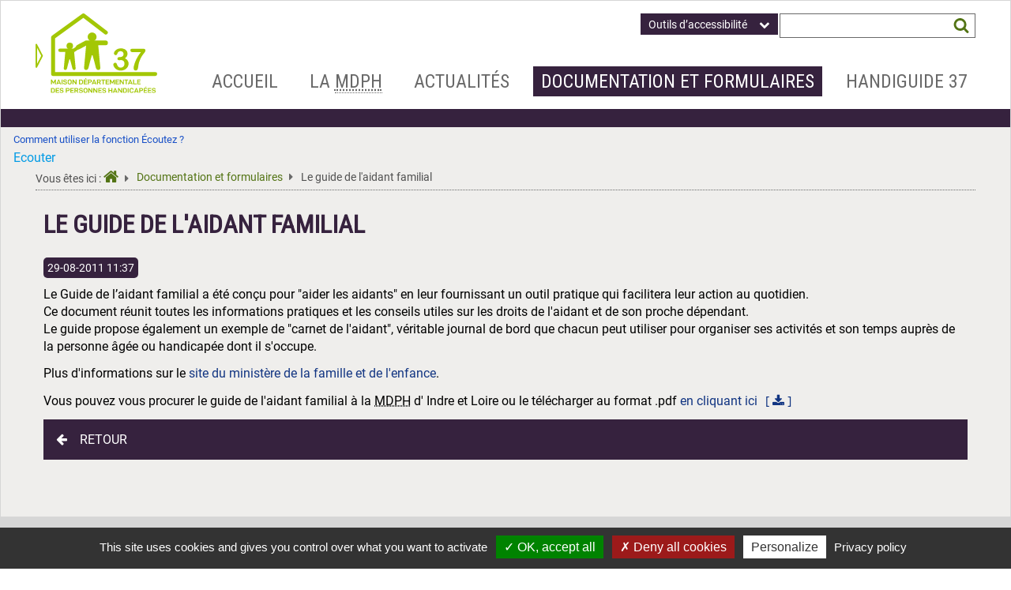

--- FILE ---
content_type: text/html; charset=utf-8
request_url: https://mdph37.fr/documentation/le-guide-de-l-aidant-familial.html
body_size: 6507
content:
<!DOCTYPE html>
<html lang="fr">
<head>

      <meta charset="utf-8">
    <title>Le guide de l'aidant familial - Maison Départementale des Personnes Handicapées - Touraine</title>
    <base href="https://mdph37.fr/">

          <meta name="robots" content="index,follow">
      <meta name="description" content="">
    
    <meta name="viewport" content="width=device-width, initial-scale=1.0">
    <link rel="stylesheet" href="https://cdnjs.cloudflare.com/ajax/libs/materialize/0.100.2/css/materialize.min.css">
    <link rel="stylesheet" href="https://fonts.googleapis.com/css?family=Roboto+Condensed:wght@400;700&display=swap">
<link rel="stylesheet" href="system/modules/co_handiguide/assets/css/style.css">
<link rel="stylesheet" href="assets/contao/css/layout.min.css">
<link rel="stylesheet" href="assets/contao/css/responsive.min.css">
<link rel="stylesheet" href="files/mdph37/theme/css/font-awesome.min.css">
<link rel="stylesheet" href="files/mdph37/theme/css/accessconfig.min.css">
<link rel="stylesheet" href="files/mdph37/theme/css/mdph37.css">
    <script src="https://code.jquery.com/jquery-1.12.4.min.js"></script>
<script>window.jQuery || document.write('<script src="assets/jquery/js/jquery.min.js">\x3C/script>')</script>
<script src="https://cdnjs.cloudflare.com/ajax/libs/materialize/0.100.2/js/materialize.min.js" defer></script>
<script>$.fn.modal || document.write('<script src="https://mdph37.fr/system/modules/co_materialize/assets/js/materialize.min.js" moo>\x3C/script>')</script>
    <script src="bundles/heimrichhannotcontaoutils/js/contao-utils-bundle.js"></script>
<script src="assets/sortablejs/sortablejs/Sortable.min.js"></script>
<script src="bundles/heimrichhannotcontaomulticolumneditor/contao-multi-column-editor-bundle.js"></script>
<meta property="og:title" content="Le guide de l'aidant familial">
<meta property="og:type" content="page">
<meta property="og:description" content="">
<meta property="og:url" content="https://mdph37.fr/documentation/le-guide-de-l-aidant-familial.html">
<link rel="stylesheet" type="text/css" href="//cdnjs.cloudflare.com/ajax/libs/slick-carousel/1.9.0/slick.min.css">
<link rel="stylesheet" type="text/css" href="//cdnjs.cloudflare.com/ajax/libs/slick-carousel/1.9.0/slick-theme.min.css">

          <!--[if lt IE 9]><script src="assets/html5shiv/js/html5shiv-printshiv.min.js"></script><![endif]-->
        
  <link rel="apple-touch-icon" sizes="57x57" href="apple-icon-57x57.png">
  <link rel="apple-touch-icon" sizes="60x60" href="apple-icon-60x60.png">
  <link rel="apple-touch-icon" sizes="72x72" href="apple-icon-72x72.png">
  <link rel="apple-touch-icon" sizes="76x76" href="apple-icon-76x76.png">
  <link rel="apple-touch-icon" sizes="114x114" href="apple-icon-114x114.png">
  <link rel="apple-touch-icon" sizes="120x120" href="apple-icon-120x120.png">
  <link rel="apple-touch-icon" sizes="144x144" href="apple-icon-144x144.png">
  <link rel="apple-touch-icon" sizes="152x152" href="apple-icon-152x152.png">
  <link rel="apple-touch-icon" sizes="180x180" href="apple-icon-180x180.png">
  <link rel="icon" type="image/png" sizes="192x192"  href="android-icon-192x192.png">
  <link rel="icon" type="image/png" sizes="32x32" href="favicon-32x32.png">
  <link rel="icon" type="image/png" sizes="96x96" href="favicon-96x96.png">
  <link rel="icon" type="image/png" sizes="16x16" href="favicon-16x16.png">
  <link rel="manifest" href="manifest.json">
  <meta name="msapplication-TileColor" content="#ffffff">
  <meta name="msapplication-TileImage" content="ms-icon-144x144.png">
  <meta name="theme-color" content="#ffffff">
  <script src="//cdn1.readspeaker.com/script/11795/webReader/webReader.js?pids=wr"></script>
</head>
<body id="top" class="mac chrome blink ch131 documentations documentation" itemscope itemtype="http://schema.org/WebPage">
  <div></div><a href="#main" class="onfocus">Aller au contenu</a></div>

  
    
    <div id="wrapper">

                                  <header id="header" role="banner">
            <div class="inside">
              
<div  class="row flex ce_rowStart first" >
<div class="ce_columns col ce_colStart s10 m11 l2  valign-wrapper " >

<div class="ce_hyperlink block">

        
  
      <figure class="image_container">

            <a href="" title="Maison Départementale des Personnes Handicapées - Touraine" class="hyperlink_img" rel="">

<img src="files/mdph37/images/svg/logo-mdph37.svg" width="154" height="101" alt="Maison Départementale des Personnes Handicapées - Touraine" title="Maison Départementale des Personnes Handicapées - Touraine" itemprop="image">


</a>
      
      
    </figure>
  

</div>

<div id="accessconfig" data-accessconfig-buttonname="Outils d’accessibilité" data-accessconfig-params='{ "Prefix" : "a42-ac", "ContainerClass" : "","ModalCloseButton" : "","ModalTitle" : "","FormFieldset" : "","FormFieldsetLegend" : "","FormRadio" : ""}' ></div>
</div>
<!-- Fin de colonne -->
<div class="ce_columns col ce_colStart l10 hide-on-med-and-down   " >

<!-- indexer::stop -->
<div class="ce_form block">

  
  <form action="documentation/le-guide-de-l-aidant-familial.html" method="post" enctype="application/x-www-form-urlencoded" role="search">
    <div class="formbody">
              <input type="hidden" name="FORM_SUBMIT" value="auto_tl_search">
        <input type="hidden" name="REQUEST_TOKEN" value="fw9YKBlJLTyCMEFCnUrZuaFfelKvfTrsimHmP5QExrQ">
                          
<div class="widget widget-text browser-default mandatory">
        <label for="ctrl_1" class="browser-default mandatory invisible">
              <span class="invisible">Champ obligatoire </span>Mots clés recherchés<span class="mandatory">*</span>
          </label>
  
    
  <input type="search" title="Mots clés recherchés" name="keywords" id="ctrl_1" class="text browser-default mandatory" value="" required>
</div>

<div class="widget widget-submit">
    
        <button type="submit" id="ctrl_2" class="submit">Rechercher</button>
  </div>
    </div>
  </form>

</div>
<!-- indexer::continue -->

<!-- indexer::stop -->
<nav class="mod_navigation block" itemscope itemtype="http://schema.org/SiteNavigationElement" role="navigation">

  
  <div class="invisible">Aller au contenu</div>

  
<ul class="level_1">
          <li class="first"><a href="./" title="MDPH 37" class="first" accesskey="1" itemprop="url"><span itemprop="name">Accueil</span></a></li>
              <li class="submenu"><a href="javascript:void(0);" title="Qui sommes-nous ?" class="submenu" aria-haspopup="true" itemprop="url"><span itemprop="name">La <abbr title="Maison Départementale des Personnes Handicapée">MDPH</abbr></span></a>
<ul class="level_2">
          <li class="first"><a href="les-membres-du-gip.html" title="Les membres du GIP" class="first" itemprop="url"><span itemprop="name">Les membres du <abbr title="Groupement d'Intérêt Public">GIP</abbr></span></a></li>
              <li><a href="les-membres-de-la-commission-executive.html" title="Les membres de la commission exécutive" itemprop="url"><span itemprop="name">Les membres de la commission exécutive</span></a></li>
              <li><a href="les-membres-de-la-cdaph.html" title="Commissions des Droits et de l'Autonomie des Personnes Handicapées" itemprop="url"><span itemprop="name">Les membres de la <abbr title="Commission des Droits et de l'Autonomie des Personnes Handicapées">CDAPH</abbr></span></a></li>
              <li><a href="l-equipe-de-la-mdph.html" title="L'équipe de la MDPH" itemprop="url"><span itemprop="name">L'équipe de la <abbr title="Maison Départementale des Personnes Handicapée">MDPH</abbr></span></a></li>
              <li class="last"><a href="a-propos.html" title="M.D.P.H 37, mode d'emploi" class="last" itemprop="url"><span itemprop="name">A propos</span></a></li>
      </ul>
</li>
              <li><a href="actualites.html" title="Actualités, infos de la MDPH 37" itemprop="url"><span itemprop="name">Actualités</span></a></li>
              <li class="trail"><a href="documentations.html" title="Formulaires, prestations, guides de la MDPH 37" class="trail" itemprop="url"><span itemprop="name">Documentation et formulaires</span></a></li>
              <li class="last"><a href="handiguide-37.html" title="Guide des adresses destinées aux personnes handicapées" class="last" itemprop="url"><span itemprop="name">Handiguide 37</span></a></li>
      </ul>

  <div id="skipNavigation1" class="invisible">&nbsp;</div>

</nav>
<!-- indexer::continue -->

</div>
<!-- Fin de colonne -->
<div class="ce_columns col ce_colStart s2 m1 hide-on-large-only   " >

<a href="#" data-activates="mobile-menu" class="button-collapse" role="button"><i class="fa fa-bars" aria-hidden="true"></i></a>
<!-- indexer::stop -->
	
  <nav id="nav_mobile">
  <ul class="level_1 side-nav" id="mobile-menu">
      <li id="header_mob">
      <a href="javascript:void(0);" id="close-menu" class="sidenav-close" role="button"><i class="fa fa-times" aria-hidden="true"></i><span>Fermer le menu</span></a>
      <ul><li id="logoMob">
        <a class="first" href="mdph37.html" title="Maison Départementale des Personnes Handicapées"><img src="files/mdph37/images/svg/logo-mdph37.svg" alt="MDPH 37"></a>
      </li>
      <li id="recherche">
<!-- indexer::stop -->
<div class="mod_form block">

  
  <form action="documentation/le-guide-de-l-aidant-familial.html" method="post" enctype="application/x-www-form-urlencoded" role="search">
    <div class="formbody">
              <input type="hidden" name="FORM_SUBMIT" value="auto_tl_search">
        <input type="hidden" name="REQUEST_TOKEN" value="fw9YKBlJLTyCMEFCnUrZuaFfelKvfTrsimHmP5QExrQ">
                          
<div class="widget widget-text browser-default mandatory">
        <label for="ctrl_4" class="browser-default mandatory invisible">
              <span class="invisible">Champ obligatoire </span>Mots clés recherchés<span class="mandatory">*</span>
          </label>
  
    
  <input type="search" title="Mots clés recherchés" name="keywords" id="ctrl_4" class="text browser-default mandatory" value="" required>
</div>

<div class="widget widget-submit">
    
        <button type="submit" id="ctrl_5" class="submit">Rechercher</button>
  </div>
    </div>
  </form>

</div>
<!-- indexer::continue -->
</li></ul>
  </li>
                    <li class="first">
        <a href="./" title="MDPH 37" class="first" accesskey="1">
          Accueil        </a></li>
                        <li class="submenu">
        <a href="les-membres-du-gip.html" title="Qui sommes-nous ?" class="submenu" aria-haspopup="true">
          La <abbr title="Maison Départementale des Personnes Handicapée">MDPH</abbr>        </a>
  <ul class="level_2" >
                    <li class="first">
        <a href="les-membres-du-gip.html" title="Les membres du GIP" class="first">
          Les membres du <abbr title="Groupement d'Intérêt Public">GIP</abbr>        </a></li>
                        <li>
        <a href="les-membres-de-la-commission-executive.html" title="Les membres de la commission exécutive">
          Les membres de la commission exécutive        </a></li>
                        <li>
        <a href="les-membres-de-la-cdaph.html" title="Commissions des Droits et de l'Autonomie des Personnes Handicapées">
          Les membres de la <abbr title="Commission des Droits et de l'Autonomie des Personnes Handicapées">CDAPH</abbr>        </a></li>
                        <li>
        <a href="l-equipe-de-la-mdph.html" title="L'équipe de la MDPH">
          L'équipe de la <abbr title="Maison Départementale des Personnes Handicapée">MDPH</abbr>        </a></li>
                        <li class="last">
        <a href="a-propos.html" title="M.D.P.H 37, mode d'emploi" class="last">
          A propos        </a></li>
              </ul>
</li>
                        <li>
        <a href="actualites.html" title="Actualités, infos de la MDPH 37">
          Actualités        </a></li>
                        <li class="trail">
          <span class="trail">
          Documentation et formulaires          </span>        </li>
                        <li class="last">
        <a href="handiguide-37.html" title="Guide des adresses destinées aux personnes handicapées" class="last">
          Handiguide 37        </a></li>
              <li id="outils">
<!-- indexer::stop -->
<nav class="mod_navigation block" itemscope itemtype="http://schema.org/SiteNavigationElement">

  
  <div class="invisible">Aller au contenu</div>

  
<ul class="level_1">
          <li class="first"><a href="mentions-legales.html" title="Mentions légales" class="first" itemprop="url"><span itemprop="name">Mentions légales</span></a></li>
              <li><a href="politique-de-confidentialite.html" title="Politique de confidentialité" itemprop="url"><span itemprop="name">Politique de confidentialité</span></a></li>
              <li><a href="plan-de-site.html" title="Plan de site de la MDPH 37" accesskey="5" itemprop="url"><span itemprop="name">Plan de site</span></a></li>
              <li class="last"><a href="accessibilite-partiellement-conforme.html" title="Accessibilité : partiellement conforme" class="last" itemprop="url"><span itemprop="name">Accessibilité : partiellement conforme</span></a></li>
      </ul>

  <div id="skipNavigation29" class="invisible">&nbsp;</div>

</nav>
<!-- indexer::continue -->
</li>
  <li id="copyright">&copy;2020 MDPH 37</li>
    </ul>
  </nav>
<!-- indexer::continue -->

</div>
<!-- Fin de colonne -->

</div>
<!-- Fin de ligne -->
  
            </div>
          </header>
              
      
              <div id="container">

                      <main id="main" role="main">
            <div class="ce_hyperlink link_help_readspeaker first last block">
              <a href="comment-utiliser-la-fonction-ecoutez.html" class="hyperlink_txt" title="Comment utiliser la fonction Écoutez" rel="">Comment utiliser la fonction Écoutez ?</a>
              </div>
            <div id="readspeaker_button1" class="rs_skip rsbtn rs_preserve">
              <a rel="nofollow" class="rsbtn_play" accesskey="L" title="Ecoutez le texte avec ReadSpeaker webReader" href="//app-eu.readspeaker.com/cgi-bin/rsent?customerid=11795&amp;lang=fr_fr&amp;readid=contentRS&amp;url=https%3A%2F%2Fmdph37.fr%2Fdocumentation%2Fle-guide-de-l-aidant-familial.html">
                    <span class="rsbtn_left rsimg rspart"><span class="rsbtn_text"><span>Ecouter</span></span></span>
                    <span class="rsbtn_right rsimg rsplay rspart"></span>
                </a>
            </div>
              <div class="inside" id="contentRS">
                
<!-- indexer::stop -->
<div class="mod_breadcrumb hide-on-small-only block">

        
  
  <ol itemprop="breadcrumb" itemscope itemtype="http://schema.org/BreadcrumbList">
                                <li itemprop="itemListElement" itemscope itemtype="http://schema.org/ListItem">
            Vous êtes ici : <a itemprop="item" href="mdph37.html" title="Accueil MDPH37">
              <span itemprop="name"><i class="fa fa-home" aria-hidden="true"></i></span>
            </a>
            <meta itemprop="position" content="0">
          </li>
                                              <li  itemscope itemtype="http://schema.org/ListItem" itemprop="itemListElement">
            <a href="documentations.html" title="Formulaires, prestations, guides de la MDPH 37" itemprop="item">
              <span itemprop="name">Documentation et formulaires</span>
            </a>
            <meta itemprop="position" content="2">
          </li>
                                <li class="active last">
          Le guide de l'aidant familial
        </li>
            </ol>


</div>
<!-- indexer::continue -->


  <div class="mod_article first last block" id="article-25">
    
          
<div class="mod_newsreader block">

        
  
  <div class="layout_full block news_category_17 category_17" itemscope itemtype="http://schema.org/Article">

  <h1 itemprop="name">Le guide de l'aidant familial</h1>

      <p class="info"><time datetime="2011-08-29T11:37:29+02:00" itemprop="datePublished">29-08-2011 11:37</time>  </p>
  
    
    <div class="row flex">
    <div class="col s12 m12 ">
<div class="ce_text block">

        
  
      <p>Le Guide de l’aidant familial a été conçu pour "aider les aidants" en leur fournissant un outil pratique qui facilitera leur action au quotidien.<br>
Ce document réunit toutes les informations pratiques et les conseils utiles sur les droits de l'aidant et de son proche dépendant.<br>
Le guide propose également un exemple de "carnet de l'aidant", véritable journal de bord que chacun peut utiliser pour organiser ses activités et son temps auprès de la personne âgée ou handicapée dont il s'occupe.</p>


<p>Plus d'informations sur le <a href="http://www.famille.gouv.fr/">site du ministère de la famille et de l'enfance</a>.</p>


<p>Vous pouvez vous procurer le guide de l'aidant familial à la <acronym title="Maison Départementale des Personnes Handicapée">MDPH</acronym> d' Indre et Loire ou le télécharger au format .pdf <a href="files/mdph37/fichiers/Guide - Brochure/Guide_de_l_aidant_familial.pdf" target="_blank" rel="noopener">en cliquant ici</a></p>  
  
  

</div>
</div>
      </div>
    
  
  
</div>

  <!-- indexer::stop -->
  <p class="back"><a href="javascript:history.go(-1)" title="Retour">Retour</a></p>
  <!-- indexer::continue -->

  

</div>
    
      </div>

              </div>
              
<div class="custom">
      
<div id="lettre_mdph37">
  <div class="inside">
    
<div  class="row flex ce_rowStart first" >
<div class="ce_columns col ce_colStart s12 m12 l9  valign-wrapper " >

<div class="ce_text block">

            <h2>S'abonner</h2>
      
  
      <p>Vous souhaitez être informé de la mise en ligne d'un nouveau numéro de la lettre d'information de la <abbr title=" Maison Départementale des Personnes Handicapée">MDPH</abbr> ou ne plus recevoir cette information, veuillez cliquer sur le lien ci-dessous&nbsp; :</p>
<p><span class="customformat"><a title="Abonnement/désabonnement à la lettre d'information MDPH37" href="lettre-d-information.html">Lettre d'information</a></span></p>  
  
  

</div>

</div>
<!-- Fin de colonne -->
<div class="ce_columns col ce_colStart s12 m12 l3  valign-wrapper " >

<div class="ce_image center lettre block">

        
  
  <figure class="image_container">

          <a href="lettre-d-information.html" title="Lettre d'information MDPH37">
        
    
          <img src="assets/images/f/la-lettre-e1539a73.svg" width="200" height="200" alt="Lettre d'information MDPH37">
    

          </a>
    
    
  </figure>


</div>

</div>
<!-- Fin de colonne -->

</div>
<!-- Fin de ligne -->
  
  </div>
</div>
      
<div id="logos">
  <div class="inside">
    
<div  class="row flex ce_rowStart first" >
<div class="ce_columns col ce_colStart s12 m4 l3  center valign-wrapper " >

<div class="ce_image block">

        
  
  <figure class="image_container">

        
    
          <img src="files/mdph37/images/svg/logo-cd37.svg" width="300" height="56" alt="Touraine, le département">
    

    
    
  </figure>


</div>

</div>
<!-- Fin de colonne -->
<div class="ce_columns col ce_colStart s12 m8 l9  valign-wrapper " >

<div class="ce_gallery block">

        
  
  
<ul class="cols_4 gallery">
                    <li class="row_0 row_first even col_0 col_first">
          <figure class="image_container">
                          

<img src="files/mdph37/images/svg/slider/allocations-familiales.svg" width="184" height="185" alt="Allocations Familiales" title="Allocations Familiales" itemprop="image">


                                  </figure>
        </li>
                        <li class="row_0 row_first even col_1">
          <figure class="image_container">
                          

<img src="files/mdph37/images/svg/slider/apf-france-handicap.svg" width="217" height="136" alt="APF France Handicap" title="APF France Handicap" itemprop="image">


                                  </figure>
        </li>
                        <li class="row_0 row_first even col_2">
          <figure class="image_container">
                          

<img src="files/mdph37/images/svg/slider/assurance-maladie.svg" width="355" height="179" alt="Assurance Maladie" title="Assurance Maladie" itemprop="image">


                                  </figure>
        </li>
                        <li class="row_0 row_first even col_3 col_last">
          <figure class="image_container">
                          

<img src="files/mdph37/images/svg/slider/groupe-vyv.svg" width="195" height="115" alt="Groupe VYV" title="Groupe VYV" itemprop="image">


                                  </figure>
        </li>
                              <li class="row_1 row_last odd col_0 col_first">
          <figure class="image_container">
                          

<img src="files/mdph37/images/svg/slider/ministere-travail.svg" width="232" height="207" alt="Ministère du Travail" title="Ministère du Travail" itemprop="image">


                                  </figure>
        </li>
                        <li class="row_1 row_last odd col_1">
          <figure class="image_container">
                          

<img src="files/mdph37/images/svg/slider/msa.svg" width="280" height="131" alt="msa - Santé Famille Retraire Services" title="msa - Santé Famille Retraire Services" itemprop="image">


                                  </figure>
        </li>
                        <li class="row_1 row_last odd col_2">
          <figure class="image_container">
                          

<img src="files/mdph37/images/svg/slider/mutualite-francaise.svg" width="237" height="169" alt="Mutualité Française" title="Mutualité Française" itemprop="image">


                                  </figure>
        </li>
                        <li class="row_1 row_last odd col_3 col_last">
          <figure class="image_container">
                          

<img src="files/mdph37/images/svg/slider/prefete-indre-et-loire.svg" width="123" height="161" alt="Préfète Indre-et-Loire" title="Préfète Indre-et-Loire" itemprop="image">


                                  </figure>
        </li>
            </ul>
  

</div>

</div>
<!-- Fin de colonne -->

</div>
<!-- Fin de ligne -->
  
  </div>
</div>
  </div>
            </main>
          
                                
                                
        </div>
      
      
                        <footer id="footer" role="contentinfo">
            <div class="inside">
              
<div class="ce_text first last block">

        
  
      <p><abbr title=" Maison Départementale des Personnes Handicapée">MDPH</abbr> 37 - 38 rue Edouard Vaillant CS 14233 - 37042 Tours Cedex 1 - tél&nbsp;:&nbsp;02&nbsp;47&nbsp;75&nbsp;26&nbsp;66&nbsp;</p>
<p>
<!-- indexer::stop -->
<nav class="mod_navigation block" itemscope itemtype="http://schema.org/SiteNavigationElement">

  
  <div class="invisible">Aller au contenu</div>

  
<ul class="level_1">
          <li class="first"><a href="mentions-legales.html" title="Mentions légales" class="first" itemprop="url"><span itemprop="name">Mentions légales</span></a></li>
              <li><a href="politique-de-confidentialite.html" title="Politique de confidentialité" itemprop="url"><span itemprop="name">Politique de confidentialité</span></a></li>
              <li><a href="plan-de-site.html" title="Plan de site de la MDPH 37" accesskey="5" itemprop="url"><span itemprop="name">Plan de site</span></a></li>
              <li class="last"><a href="accessibilite-partiellement-conforme.html" title="Accessibilité : partiellement conforme" class="last" itemprop="url"><span itemprop="name">Accessibilité : partiellement conforme</span></a></li>
      </ul>

  <div id="skipNavigation5" class="invisible">&nbsp;</div>

</nav>
<!-- indexer::continue -->
</p>  
  
  

</div>
  
            </div>
          </footer>
              
    </div>

      
  <script src="//cdnjs.cloudflare.com/ajax/libs/slick-carousel/1.9.0/slick.min.js"></script>
<script src="files/mdph37/theme/js/accessconfig.min.js"></script>
<script src="files/mdph37/theme/js/tarteaucitron.js"></script>

<script src="files/mdph37/theme/js/scripts.js"></script>

<script>
    tarteaucitron.init({
    "privacyUrl": "politique-de-confidentialite.html", /* Privacy policy url */
  
    "hashtag": "#tarteaucitron", /* Open the panel with this hashtag */
    "cookieName": "tarteaucitron", /* Cookie name */
  
    "orientation": "bottom", /* Banner position (top - bottom) */
  
    "showAlertSmall": false, /* Show the small banner on bottom right */
    "cookieslist": false, /* Show the cookie list */
  
    "showIcon": true, /* Show cookie icon to manage cookies */
    "iconPosition": "BottomRight", /* BottomRight, BottomLeft, TopRight and TopLeft */
  
    "adblocker": false, /* Show a Warning if an adblocker is detected */
  
    "DenyAllCta" : true, /* Show the deny all button */
    "AcceptAllCta" : true, /* Show the accept all button when highPrivacy on */
    "highPrivacy": true, /* HIGHLY RECOMMANDED Disable auto consent */
  
    "handleBrowserDNTRequest": false, /* If Do Not Track == 1, disallow all */
  
    "removeCredit": true, /* Remove credit link */
    "moreInfoLink": true, /* Show more info link */
    "useExternalCss": false, /* If false, the tarteaucitron.css file will be loaded */
  
    //"cookieDomain": ".my-multisite-domaine.fr", /* Shared cookie for multisite */
  
    "readmoreLink": "", /* Change the default readmore link */
  
    "mandatory": true, /* Show a message about mandatory cookies */
    });
    tarteaucitron.user.analyticsUa = 'UA-166609217-1';
    (tarteaucitron.job = tarteaucitron.job || []).push('analytics');
    //(tarteaucitron.job = tarteaucitron.job || []).push('facebook');
    //(tarteaucitron.job = tarteaucitron.job || []).push('youtube');
  </script>
<script src="assets/jquery-ui/js/jquery-ui.min.js"></script>
<script>
  jQuery(function($) {
    $(document).accordion({
      // Put custom options here
      heightStyle: 'content',
      header: '.ce_accordion h2, .toggler',
      collapsible: true,
      active: false,
      create: function(event, ui) {
        ui.header.addClass('active');
        $('.toggler').attr('tabindex', 0);
        //$('.slick-slider').slick('refresh');
        if(window.location.hash)
          {
            //Hash relatif à l'id de la section accordion - Ouverture de l'accordion avec passage htag
            urlHash = window.location.hash;
            if($('.ce_accordion'+urlHash).length > 0)
            {
                $('.ce_accordion'+urlHash+' .toggler').click();
            }
          }
          //Si un seul accirdion, alors on l'active par défaut
          if($('.ce_accordion').length == 1){
            $this.accordion('option', 'active', 0);
          }
      },
      beforeActivate: function(event, ui) {
        //$('.slick-slider').slick('refresh');
      },
      activate: function(event, ui) {
        ui.newHeader.addClass('active');
        ui.oldHeader.removeClass('active');
        $('.toggler').attr('tabindex', 0);
        $('.slick-slider').slick('refresh');
         //Test si nouvel élément cliqué alors je scrolle au Top de l'élément cliqué
         if(ui.newHeader.length==1) $('body,html').animate({scrollTop: ui.newHeader.offset().top}, 500);
      }
    });
  });
</script>

</body>
</html>

--- FILE ---
content_type: text/css
request_url: https://mdph37.fr/system/modules/co_handiguide/assets/css/style.css
body_size: -25
content:
#tl_navigation .tl_level_1_group .group-MDPH37 {
    background: url(icon-mdph37.svg) 3px 2px no-repeat;
    background-size: 14px auto;
}

--- FILE ---
content_type: image/svg+xml
request_url: https://mdph37.fr/files/mdph37/images/svg/slider/msa.svg
body_size: 4010
content:
<?xml version="1.0" encoding="utf-8"?>
<!-- Generator: Adobe Illustrator 15.1.0, SVG Export Plug-In . SVG Version: 6.00 Build 0)  -->
<!DOCTYPE svg PUBLIC "-//W3C//DTD SVG 1.1//EN" "http://www.w3.org/Graphics/SVG/1.1/DTD/svg11.dtd">
<svg version="1.1" id="Calque_1" xmlns="http://www.w3.org/2000/svg" xmlns:xlink="http://www.w3.org/1999/xlink" x="0px" y="0px"
	 width="280.271px" height="131.4px" viewBox="0 0 280.271 131.4" enable-background="new 0 0 280.271 131.4" xml:space="preserve">
<g>
	<path fill="#17428C" d="M155.347,20.978c0.025,1.581,1.354,2.218,2.786,2.218c1.044,0,2.374-0.406,2.374-1.684
		c0-1.102-1.509-1.483-4.108-2.042c-2.101-0.46-4.198-1.203-4.198-3.527c0-3.373,2.916-4.243,5.751-4.243
		c2.884,0,5.541,0.971,5.826,4.218h-3.449c-0.104-1.408-1.173-1.79-2.478-1.79c-0.821,0-2.018,0.151-2.018,1.225
		c0,1.305,2.043,1.484,4.113,1.968c2.117,0.486,4.189,1.255,4.189,3.706c0,3.471-3.018,4.595-6.033,4.595
		c-3.064,0-6.051-1.148-6.203-4.645H155.347z"/>
	<path fill="#17428C" d="M175.758,18.805c-0.61,0.531-1.891,0.563-3.016,0.766c-1.121,0.231-2.146,0.614-2.146,1.94
		c0,1.357,1.048,1.684,2.227,1.684c2.83,0,2.934-2.246,2.934-3.037V18.805z M167.381,16.121c0.203-3.397,3.243-4.418,6.204-4.418
		c2.635,0,5.798,0.585,5.798,3.754v6.873c0,1.201,0.132,2.4,0.463,2.939h-3.673c-0.133-0.409-0.235-0.843-0.264-1.279
		c-1.149,1.202-2.836,1.635-4.439,1.635c-2.515,0-4.502-1.249-4.502-3.96c0-2.989,2.253-3.704,4.502-4.008
		c2.22-0.333,4.288-0.253,4.288-1.737c0-1.559-1.077-1.789-2.352-1.789c-1.382,0-2.274,0.562-2.401,1.991H167.381z"/>
	<path fill="#17428C" d="M183.47,12.057h3.453V13.9h0.072c0.925-1.483,2.506-2.198,4.041-2.198c3.855,0,4.824,2.171,4.824,5.441
		v8.125h-3.624v-7.461c0-2.171-0.642-3.243-2.328-3.243c-1.962,0-2.805,1.097-2.805,3.78v6.924h-3.633V12.057z"/>
	<path fill="#17428C" d="M204.496,12.057h2.655v2.427h-2.655v6.542c0,1.224,0.307,1.53,1.536,1.53c0.383,0,0.735-0.023,1.119-0.099
		v2.836c-0.614,0.101-1.404,0.126-2.116,0.126c-2.223,0-4.165-0.511-4.165-3.141v-7.796h-2.197v-2.427h2.197V8.103h3.625V12.057z"/>
	<path fill="#17428C" d="M216.736,10.425h-2.53l2.449-3.627h4.012L216.736,10.425z M219.057,17.244
		c-0.333-1.836-1.119-2.809-2.887-2.809c-2.301,0-2.961,1.787-3.016,2.809H219.057z M213.154,19.544
		c0.103,2.3,1.227,3.35,3.248,3.35c1.457,0,2.63-0.897,2.861-1.715h3.196c-1.026,3.117-3.196,4.443-6.185,4.443
		c-4.166,0-6.743-2.857-6.743-6.948c0-3.956,2.728-6.973,6.743-6.973c4.494,0,6.667,3.782,6.412,7.843H213.154z"/>
	<path fill="#17428C" d="M153.329,46.949h-2.168v-2.428h2.168V43.5c0-2.324,1.457-4.006,4.423-4.006
		c0.634,0,1.293,0.072,1.912,0.098V42.3c-0.44-0.05-0.867-0.078-1.327-0.078c-0.965,0-1.383,0.41-1.383,1.509v0.79h2.504v2.428
		h-2.504v10.779h-3.625V46.949z"/>
	<path fill="#17428C" d="M170.545,51.267c-0.615,0.536-1.887,0.562-3.011,0.768c-1.128,0.229-2.149,0.611-2.149,1.941
		c0,1.352,1.049,1.681,2.223,1.681c2.837,0,2.937-2.242,2.937-3.035V51.267z M162.172,48.584c0.202-3.399,3.238-4.422,6.205-4.422
		c2.628,0,5.798,0.588,5.798,3.758v6.869c0,1.2,0.122,2.402,0.455,2.938h-3.671c-0.135-0.405-0.229-0.843-0.259-1.276
		c-1.148,1.202-2.835,1.635-4.449,1.635c-2.501,0-4.494-1.253-4.494-3.958c0-2.99,2.255-3.705,4.494-4.01
		c2.227-0.332,4.293-0.258,4.293-1.741c0-1.558-1.074-1.787-2.349-1.787c-1.38,0-2.277,0.562-2.405,1.994H162.172z"/>
	<path fill="#17428C" d="M178.365,44.522h3.423v1.789h0.045c0.947-1.355,2.327-2.147,4.039-2.147c1.663,0,3.146,0.615,3.858,2.197
		c0.766-1.148,2.146-2.197,3.985-2.197c2.813,0,4.831,1.305,4.831,4.727v8.837h-3.63v-7.482c0-1.765-0.153-3.222-2.22-3.222
		c-2.047,0-2.427,1.691-2.427,3.35v7.354h-3.628v-7.405c0-1.533,0.102-3.299-2.197-3.299c-0.715,0-2.455,0.461-2.455,3.044v7.66
		h-3.624V44.522z"/>
	<path fill="#17428C" d="M202.788,44.521h3.627v13.205h-3.627V44.521z M206.414,42.478h-3.627v-2.987h3.627V42.478z"/>
	<rect x="210.655" y="39.491" fill="#17428C" width="3.625" height="18.237"/>
	<rect x="218.523" y="39.491" fill="#17428C" width="3.624" height="18.237"/>
	<path fill="#17428C" d="M235.176,49.709c-0.333-1.839-1.123-2.813-2.886-2.813c-2.3,0-2.966,1.79-3.016,2.813H235.176z
		 M229.275,52.005c0.104,2.301,1.227,3.351,3.244,3.351c1.453,0,2.633-0.893,2.865-1.714h3.189
		c-1.021,3.117-3.189,4.445-6.178,4.445c-4.168,0-6.747-2.861-6.747-6.948c0-3.96,2.732-6.976,6.747-6.976
		c4.493,0,6.666,3.781,6.413,7.842H229.275z"/>
	<path fill="#17428C" d="M152.536,76.985h3.453v2.446h0.047c0.665-1.657,2.453-2.803,4.212-2.803c0.259,0,0.568,0.048,0.796,0.126
		v3.372c-0.329-0.073-0.872-0.125-1.3-0.125c-2.658,0-3.578,1.912-3.578,4.236v5.954h-3.63V76.985z"/>
	<path fill="#17428C" d="M172.18,82.173c-0.329-1.843-1.12-2.813-2.882-2.813c-2.297,0-2.96,1.789-3.007,2.813H172.18z
		 M166.291,84.473c0.1,2.296,1.227,3.344,3.24,3.344c1.454,0,2.627-0.896,2.857-1.715h3.197c-1.023,3.116-3.197,4.443-6.179,4.443
		c-4.166,0-6.748-2.854-6.748-6.945c0-3.962,2.729-6.973,6.748-6.973c4.49,0,6.658,3.783,6.405,7.846H166.291z"/>
	<path fill="#17428C" d="M183.833,76.985h2.657v2.426h-2.657v6.544c0,1.226,0.307,1.532,1.534,1.532
		c0.383,0,0.738-0.029,1.123-0.106v2.844c-0.612,0.091-1.407,0.122-2.118,0.122c-2.225,0-4.16-0.511-4.16-3.144v-7.791h-2.207
		v-2.426h2.207v-3.959h3.621V76.985z"/>
	<path fill="#17428C" d="M189.505,76.985h3.448v2.446h0.052c0.666-1.657,2.454-2.803,4.216-2.803c0.251,0,0.558,0.048,0.794,0.126
		v3.372C197.679,80.053,197.146,80,196.71,80c-2.657,0-3.577,1.912-3.577,4.236v5.954h-3.628V76.985z"/>
	<path fill="#17428C" d="M208.945,83.728c-0.61,0.536-1.891,0.566-3.016,0.769c-1.123,0.231-2.146,0.61-2.146,1.942
		c0,1.355,1.053,1.687,2.221,1.687c2.835,0,2.94-2.25,2.94-3.039V83.728z M200.568,81.046c0.2-3.401,3.245-4.418,6.201-4.418
		c2.636,0,5.808,0.59,5.808,3.757v6.869c0,1.197,0.121,2.402,0.457,2.938h-3.677c-0.13-0.408-0.228-0.839-0.258-1.276
		c-1.148,1.202-2.83,1.628-4.447,1.628c-2.501,0-4.494-1.247-4.494-3.956c0-2.989,2.247-3.703,4.494-4.005
		c2.223-0.336,4.293-0.259,4.293-1.744c0-1.555-1.072-1.783-2.352-1.783c-1.37,0-2.274,0.556-2.396,1.991H200.568z"/>
	<path fill="#17428C" d="M216.76,76.985h3.627V90.19h-3.627V76.985z M220.388,74.944h-3.627V71.95h3.627V74.944z"/>
	<path fill="#17428C" d="M229.128,76.985h2.654v2.426h-2.654v6.544c0,1.226,0.302,1.532,1.531,1.532c0.385,0,0.74-0.029,1.123-0.106
		v2.844c-0.611,0.091-1.404,0.122-2.12,0.122c-2.221,0-4.166-0.511-4.166-3.144v-7.791h-2.195v-2.426h2.195v-3.959h3.632V76.985z"/>
	<path fill="#17428C" d="M243.688,82.173c-0.33-1.843-1.126-2.813-2.886-2.813c-2.301,0-2.963,1.789-3.016,2.813H243.688z
		 M237.786,84.473c0.104,2.296,1.228,3.344,3.248,3.344c1.454,0,2.629-0.896,2.856-1.715h3.197
		c-1.024,3.116-3.197,4.443-6.185,4.443c-4.162,0-6.742-2.854-6.742-6.945c0-3.962,2.731-6.973,6.742-6.973
		c4.494,0,6.669,3.783,6.409,7.846H237.786z"/>
	<path fill="#17428C" d="M155.347,118.358c0.025,1.582,1.354,2.227,2.786,2.227c1.044,0,2.374-0.413,2.374-1.689
		c0-1.097-1.509-1.48-4.108-2.044c-2.101-0.457-4.198-1.204-4.198-3.522c0-3.371,2.916-4.243,5.751-4.243
		c2.884,0,5.541,0.975,5.826,4.212h-3.449c-0.104-1.397-1.173-1.78-2.478-1.78c-0.821,0-2.018,0.152-2.018,1.223
		c0,1.303,2.043,1.483,4.113,1.959c2.117,0.486,4.189,1.253,4.189,3.71c0,3.48-3.018,4.6-6.033,4.6
		c-3.064,0-6.051-1.148-6.203-4.654H155.347z"/>
	<path fill="#17428C" d="M176.422,114.631c-0.333-1.833-1.131-2.803-2.886-2.803c-2.301,0-2.96,1.779-3.014,2.803H176.422z
		 M170.522,116.928c0.1,2.301,1.229,3.352,3.24,3.352c1.461,0,2.631-0.899,2.867-1.716h3.185c-1.017,3.122-3.185,4.448-6.178,4.448
		c-4.166,0-6.746-2.86-6.746-6.95c0-3.954,2.734-6.973,6.746-6.973c4.499,0,6.675,3.781,6.414,7.84H170.522z"/>
	<path fill="#17428C" d="M183.47,109.451h3.453v2.451h0.053c0.658-1.66,2.45-2.814,4.211-2.814c0.254,0,0.56,0.058,0.796,0.131
		v3.376c-0.334-0.086-0.867-0.128-1.309-0.128c-2.651,0-3.571,1.909-3.571,4.228v5.958h-3.633V109.451z"/>
	<polygon fill="#17428C" points="201.993,122.653 197.959,122.653 193.438,109.451 197.237,109.451 200.022,118.462 200.08,118.462 
		202.859,109.451 206.463,109.451 	"/>
	<path fill="#17428C" d="M209.352,109.451h3.624v13.202h-3.624V109.451z M212.976,107.405h-3.624v-2.988h3.624V107.405z"/>
	<path fill="#17428C" d="M226.107,114.095c-0.227-1.475-1.174-2.269-2.683-2.269c-2.323,0-3.086,2.337-3.086,4.281
		c0,1.893,0.737,4.17,3.009,4.17c1.686,0,2.659-1.073,2.891-2.681h3.5c-0.463,3.501-2.893,5.416-6.362,5.416
		c-3.981,0-6.672-2.808-6.672-6.773c0-4.111,2.455-7.151,6.751-7.151c3.108,0,5.972,1.634,6.203,5.007H226.107z"/>
	<path fill="#17428C" d="M241.944,114.631c-0.331-1.833-1.121-2.803-2.885-2.803c-2.297,0-2.966,1.779-3.013,2.803H241.944z
		 M236.045,116.928c0.102,2.301,1.226,3.352,3.243,3.352c1.456,0,2.631-0.899,2.862-1.716h3.196
		c-1.027,3.122-3.196,4.448-6.187,4.448c-4.167,0-6.746-2.86-6.746-6.95c0-3.954,2.736-6.973,6.746-6.973
		c4.5,0,6.669,3.781,6.413,7.84H236.045z"/>
	<path fill="#17428C" d="M251.805,118.358c0.026,1.582,1.354,2.227,2.783,2.227c1.047,0,2.38-0.413,2.38-1.689
		c0-1.097-1.512-1.48-4.112-2.044c-2.096-0.457-4.193-1.204-4.193-3.522c0-3.371,2.913-4.243,5.747-4.243
		c2.888,0,5.546,0.975,5.827,4.212h-3.451c-0.101-1.397-1.175-1.78-2.479-1.78c-0.817,0-2.017,0.152-2.017,1.223
		c0,1.303,2.042,1.483,4.115,1.959c2.122,0.486,4.191,1.253,4.191,3.71c0,3.48-3.018,4.6-6.031,4.6
		c-3.063,0-6.056-1.148-6.212-4.654H251.805z"/>
	<rect x="148.88" y="0.004" fill="#F9B000" width="131.391" height="1.542"/>
	<rect x="148.88" y="32.462" fill="#F9B000" width="131.391" height="1.549"/>
	<rect x="148.88" y="64.925" fill="#F9B000" width="131.391" height="1.546"/>
	<rect x="148.88" y="97.39" fill="#F9B000" width="131.391" height="1.539"/>
	<rect x="148.88" y="129.853" fill="#F9B000" width="131.391" height="1.547"/>
	<rect fill="#17428C" width="131.378" height="131.396"/>
	<path fill="#FFFFFF" d="M109.479,99.149v10.383l-27.376-0.016c-3.009,0-5.465-2.445-5.465-5.472c0-3.022,2.456-5.317,5.465-5.317
		l23.506,0.026c1.393,0,2.612-0.179,3.884-0.531L109.479,99.149z M120.408,109.533V83.709c0-8.294-6.497-15.043-14.8-15.043H71.256
		l0.039-27.471c0-10.569,8.29-19.142,18.869-19.142c10.581,0,19.328,8.729,19.328,19.142v27.319H120.4l0.032-27.167
		c0-16.62-13.473-30.208-30.09-30.208c-10.64,0-18.732,4.423-24.625,12.792C60.275,16.193,51.271,11.139,41.1,11.139
		c-7.27,0-14.124,2.64-19.326,6.932l0.023-6.905l-10.939-0.027l0.02,57.375h10.919l-0.023-27.679
		c0.239-10.571,8.602-18.782,19.177-18.782c10.571,0,19.142,8.573,19.142,19.142l0.066,27.471H25.961
		c-8.307,0-15.036,6.749-15.036,15.043c0,8.317,6.729,15.044,15.036,15.044l23.634-0.026c3.025,0,5.298,2.536,5.298,5.56
		c0,3.025-2.333,5.229-5.357,5.229H10.877v10.994h39.26c9.229,0,15.583-7.525,15.583-16.592c0-9-7.212-16.167-16.283-16.167
		l-23.363,0.006c-2.268,0-4.281-1.842-4.281-4.111c0-2.252,2.013-4.1,4.281-4.1h79.337c2.266,0,4.104,1.848,4.104,4.1
		c0,2.269-1.838,4.111-4.104,4.111L88.86,87.751H83.8h-1.792c-9.062,0-16.287,7.167-16.287,16.167
		c0,9.067,7.277,16.592,16.287,16.595h48.895C120.038,120.513,120.408,109.533,120.408,109.533"/>
</g>
</svg>


--- FILE ---
content_type: image/svg+xml
request_url: https://mdph37.fr/files/mdph37/images/svg/slider/allocations-familiales.svg
body_size: 4627
content:
<?xml version="1.0" encoding="utf-8"?>
<!-- Generator: Adobe Illustrator 15.1.0, SVG Export Plug-In . SVG Version: 6.00 Build 0)  -->
<!DOCTYPE svg PUBLIC "-//W3C//DTD SVG 1.1//EN" "http://www.w3.org/Graphics/SVG/1.1/DTD/svg11.dtd">
<svg version="1.1" id="Calque_1" xmlns="http://www.w3.org/2000/svg" xmlns:xlink="http://www.w3.org/1999/xlink" x="0px" y="0px"
	 width="184.176px" height="185.43px" viewBox="0 0 184.176 185.43" enable-background="new 0 0 184.176 185.43"
	 xml:space="preserve">
<g>
	<rect x="1.31" y="1.627" fill="#FFFFFF" width="182.174" height="182.175"/>
	<rect x="0.895" y="0.895" fill="#3C60A7" width="182.386" height="183.639"/>
	<g>
		<rect x="0.895" y="0.895" fill="none" stroke="#FFFFFF" stroke-width="1.7901" width="182.386" height="183.639"/>
		<path fill="#C0C6E2" d="M47.64,91.799c-1.825-1.19-6.681-4.069-7.865-5.224c-1.434-1.398-2.353-3.74-1.603-6.821H12.168v12.044
			H47.64z"/>
		<path fill="#C0C6E2" d="M81.36,86.76c-1.72,1.012-9.52,5.039-9.52,5.039h12.527c0-0.655,1.299-2.053,1.299-2.053
			C82.061,89.933,81.36,86.76,81.36,86.76"/>
		<path fill="#C0C6E2" d="M105.009,86.76c1.018,0.847,8.014,5.039,8.014,5.039H100.7c0-0.655-0.802-2.144-0.802-2.144
			C103.764,90.1,105.009,86.76,105.009,86.76"/>
		<path fill="#C0C6E2" d="M137.575,91.799c0,0,7.758-3.965,9.419-5.411c1.447-1.259,3.622-4.118,2.878-6.682h22.344v12.093H137.575z
			"/>
		<path fill="#FFFFFF" d="M66.613,42.352c3.192,0,6.144-2.586,6.593-5.778s-1.776-5.783-4.968-5.783s-6.145,2.591-6.592,5.783
			C61.196,39.766,63.422,42.352,66.613,42.352"/>
		<path fill="#FFFFFF" d="M67.424,36.573"/>
		<path fill="#FFFFFF" d="M51.679,42.681"/>
		<path fill="#FFFFFF" d="M66.159,45.258l12.609-7.049c1.257-0.667,2.292-0.947,3.354-0.947c2.993,0,5.078,2.426,4.656,5.418
			c-0.259,1.84-1.405,3.469-2.947,4.449l-9.523,5.376c0,0-1.292,9.054-1.957,13.742c-0.192,1.362-2.097,2.2-3.212,1.544
			c-1.905-1.12-5.653-3.536-5.653-3.536s-4.426,2.416-6.646,3.536c-1.298,0.656-2.967-0.182-2.778-1.544
			c0.652-4.688,1.907-13.742,1.907-13.742l-8.012-5.376c-1.266-0.979-1.956-2.608-1.697-4.449c0.421-2.993,3.188-5.418,6.181-5.418
			c1.061,0,2.019,0.28,2.783,0.809L66.159,45.258z"/>
		<path fill="#FFFFFF" d="M102.109,23.401c3.193,0,6.147-2.588,6.593-5.78c0.449-3.192-1.776-5.78-4.967-5.78
			s-6.145,2.588-6.594,5.78C96.692,20.813,98.917,23.401,102.109,23.401"/>
		<path fill="#FFFFFF" d="M102.923,17.62"/>
		<path fill="#FFFFFF" d="M87.176,23.729"/>
		<path fill="#FFFFFF" d="M101.653,26.307l12.611-7.049c1.255-0.665,2.294-0.949,3.354-0.949c2.994,0,5.08,2.426,4.66,5.418
			c-0.262,1.844-1.408,3.469-2.951,4.45l-9.521,5.375c0,0-1.295,9.058-1.958,13.744c-0.193,1.36-2.098,2.199-3.212,1.545
			c-1.905-1.124-5.652-3.538-5.652-3.538s-4.43,2.414-6.649,3.538c-1.297,0.654-2.967-0.185-2.777-1.545
			c0.652-4.687,1.907-13.744,1.907-13.744l-8.013-5.375c-1.265-0.981-1.955-2.606-1.696-4.45c0.42-2.993,3.187-5.418,6.181-5.418
			c1.06,0,2.019,0.284,2.78,0.81L101.653,26.307z"/>
		<path fill="#FFFFFF" d="M132.144,42.352c3.192,0,6.146-2.586,6.593-5.778c0.453-3.192-1.774-5.783-4.968-5.783
			c-3.19,0-6.143,2.591-6.592,5.783C126.728,39.766,128.951,42.352,132.144,42.352"/>
		<path fill="#FFFFFF" d="M132.958,36.573"/>
		<path fill="#FFFFFF" d="M117.211,42.681"/>
		<path fill="#FFFFFF" d="M131.691,45.258l12.609-7.049c1.254-0.667,2.293-0.947,3.354-0.947c2.993,0,5.078,2.426,4.658,5.418
			c-0.258,1.84-1.405,3.469-2.946,4.449l-9.524,5.376c0,0-1.293,9.054-1.959,13.742c-0.192,1.362-2.096,2.2-3.212,1.544
			c-1.902-1.12-5.65-3.536-5.65-3.536s-4.428,2.416-6.648,3.536c-1.297,0.656-2.965-0.182-2.777-1.544
			c0.653-4.688,1.904-13.742,1.904-13.742l-8.011-5.376c-1.267-0.979-1.955-2.608-1.697-4.449c0.419-2.993,3.189-5.418,6.18-5.418
			c1.063,0,2.022,0.28,2.784,0.809L131.691,45.258z"/>
		<path fill="#FFFFFF" d="M126.633,80.627c3.193,0,6.143-2.588,6.592-5.781c0.449-3.192-1.776-5.782-4.967-5.782
			c-3.191,0-6.145,2.59-6.593,5.782C121.214,78.039,123.438,80.627,126.633,80.627"/>
		<path fill="#FFFFFF" d="M127.444,74.846"/>
		<path fill="#FFFFFF" d="M111.7,80.953"/>
		<path fill="#FFFFFF" d="M126.18,83.53l12.609-7.049c1.253-0.665,2.288-0.947,3.353-0.947c2.994,0,5.079,2.426,4.658,5.418
			c-0.26,1.845-1.406,3.469-2.949,4.448l-9.521,5.376c0,0-1.292,9.056-1.958,13.744c-0.193,1.36-2.097,2.197-3.212,1.542
			c-1.904-1.122-5.652-3.537-5.652-3.537s-4.426,2.415-6.647,3.537c-1.297,0.655-2.968-0.182-2.778-1.542
			c0.653-4.688,1.906-13.744,1.906-13.744l-8.011-5.376c-1.267-0.979-1.957-2.604-1.699-4.448c0.421-2.993,3.188-5.418,6.182-5.418
			c1.06,0,2.018,0.282,2.78,0.808L126.18,83.53z"/>
		<path fill="#FFFFFF" d="M96.756,61.491c3.191,0,6.143-2.589,6.592-5.781c0.449-3.194-1.776-5.782-4.971-5.782
			c-3.191,0-6.143,2.588-6.592,5.782C91.336,58.902,93.561,61.491,96.756,61.491"/>
		<path fill="#FFFFFF" d="M97.566,55.709"/>
		<path fill="#FFFFFF" d="M81.821,61.817"/>
		<path fill="#FFFFFF" d="M96.299,64.396l12.609-7.049c1.257-0.667,2.292-0.951,3.356-0.951c2.993,0,5.076,2.426,4.658,5.421
			c-0.26,1.842-1.408,3.469-2.949,4.448l-9.523,5.375c0,0-1.292,9.058-1.956,13.744c-0.195,1.36-2.099,2.199-3.212,1.545
			c-1.906-1.123-5.653-3.538-5.653-3.538s-4.429,2.415-6.648,3.538c-1.298,0.654-2.966-0.185-2.775-1.545
			c0.65-4.686,1.906-13.744,1.906-13.744L78.1,66.265c-1.267-0.979-1.956-2.606-1.697-4.448c0.419-2.995,3.189-5.421,6.182-5.421
			c1.06,0,2.018,0.284,2.78,0.811L96.299,64.396z"/>
		<path fill="#FFFFFF" d="M91.429,99.577c3.194,0,6.145-2.587,6.592-5.78c0.451-3.192-1.774-5.781-4.967-5.781
			c-3.192,0-6.145,2.589-6.592,5.781C86.012,96.99,88.237,99.577,91.429,99.577"/>
		<path fill="#FFFFFF" d="M92.241,93.796"/>
		<path fill="#FFFFFF" d="M76.497,99.905"/>
		<path fill="#FFFFFF" d="M90.974,102.483l12.609-7.05c1.257-0.667,2.292-0.948,3.356-0.948c2.994,0,5.076,2.426,4.658,5.418
			c-0.26,1.843-1.406,3.468-2.949,4.451l-9.524,5.373c0,0-1.292,9.057-1.957,13.745c-0.191,1.36-2.097,2.198-3.21,1.543
			c-1.905-1.122-5.655-3.535-5.655-3.535s-4.426,2.414-6.646,3.535c-1.298,0.655-2.968-0.183-2.777-1.543
			c0.651-4.688,1.905-13.745,1.905-13.745l-8.013-5.373c-1.265-0.983-1.954-2.608-1.695-4.451c0.419-2.993,3.187-5.418,6.181-5.418
			c1.059,0,2.017,0.282,2.78,0.811L90.974,102.483z"/>
		<path fill="#FFFFFF" d="M61.26,80.44c3.192,0,6.144-2.587,6.593-5.779c0.449-3.192-1.776-5.782-4.968-5.782
			c-3.193,0-6.145,2.59-6.594,5.782C55.842,77.853,58.066,80.44,61.26,80.44"/>
		<path fill="#FFFFFF" d="M62.072,74.66"/>
		<path fill="#FFFFFF" d="M46.327,80.768"/>
		<path fill="#FFFFFF" d="M60.804,83.345l12.61-7.049c1.257-0.665,2.292-0.948,3.356-0.948c2.993,0,5.075,2.426,4.657,5.419
			c-0.259,1.842-1.405,3.469-2.947,4.449l-9.524,5.376c0,0-1.29,9.057-1.956,13.744c-0.194,1.36-2.097,2.199-3.212,1.544
			c-1.905-1.122-5.653-3.537-5.653-3.537s-4.426,2.415-6.646,3.537c-1.3,0.655-2.968-0.184-2.778-1.544
			c0.652-4.687,1.904-13.744,1.904-13.744l-8.011-5.376c-1.265-0.979-1.955-2.606-1.696-4.449c0.42-2.993,3.187-5.419,6.179-5.419
			c1.063,0,2.02,0.283,2.782,0.809L60.804,83.345z"/>
		<path fill="#FFFFFF" d="M25.285,146.381c0.3,1.445,0.466,2.91,0.65,4.504c0.631-0.042,1.245-0.104,1.866-0.104
			c0.626,0,1.214,0.063,1.83,0.104l-3.093-14.93c-0.284,0.041-0.547,0.065-0.823,0.065c-0.279,0-0.531-0.024-0.798-0.065
			l-9.037,14.888c0.347-0.022,0.7-0.063,1.043-0.063c0.345,0,0.657,0.04,0.997,0.063c0.698-1.486,1.496-2.822,2.372-4.462H25.285z
			 M21.125,145.073l2.991-4.997l0.931,4.997H21.125z"/>
		<path fill="#FFFFFF" d="M35.18,149.237c1.871,0,3.488-0.151,4.979-0.301c-0.101,0.301-0.228,0.622-0.288,0.92
			c-0.06,0.299-0.055,0.62-0.07,0.918h-8.135l2.843-14.624c0.525,0.042,1.05,0.108,1.587,0.108c0.534,0,1.084-0.066,1.629-0.108
			L35.18,149.237z"/>
		<path fill="#FFFFFF" d="M45.919,149.237c1.871,0,3.489-0.151,4.979-0.301c-0.101,0.301-0.229,0.622-0.288,0.92
			c-0.06,0.299-0.055,0.62-0.07,0.918h-8.134l2.843-14.624c0.525,0.042,1.05,0.108,1.587,0.108c0.534,0,1.083-0.066,1.629-0.108
			L45.919,149.237z"/>
		<path fill="#FFFFFF" d="M69.985,143.422c0.624-3.324-0.334-7.639-6.452-7.639c-5.351,0-9.125,3.454-9.954,7.725
			c-0.947,4.871,1.698,7.658,6.447,7.658C65.292,151.166,69.193,147.608,69.985,143.422 M63.154,137.07
			c3.225,0,3.896,3.177,3.357,5.944c-0.691,3.562-2.816,6.865-6.128,6.865c-3.222,0-3.915-2.96-3.374-5.751
			C57.943,139.325,60.167,137.07,63.154,137.07"/>
		<path fill="#FFFFFF" d="M83.113,148.401l-0.83,1.843c-1.42,0.666-2.993,0.924-4.433,0.924c-4.597,0-7.514-2.833-6.656-7.231
			c1.087-5.6,5.437-8.153,10.119-8.153c1.418,0,3.064,0.365,4.176,1.052c-0.334,0.729-0.605,1.458-0.923,2.211h-0.3
			c-0.57-1.158-1.785-1.975-3.181-1.975c-3.567,0-5.668,3.411-6.282,6.564c-0.711,3.671,0.592,6.245,3.898,6.245
			c1.332,0,3.012-0.688,4.159-1.609L83.113,148.401z"/>
		<path fill="#FFFFFF" d="M93.313,146.381c0.298,1.445,0.466,2.91,0.649,4.504c0.634-0.042,1.245-0.104,1.87-0.104
			c0.623,0,1.209,0.063,1.825,0.104l-3.091-14.93c-0.286,0.041-0.546,0.065-0.823,0.065c-0.279,0-0.53-0.024-0.8-0.065
			l-9.035,14.888c0.347-0.022,0.7-0.063,1.043-0.063c0.343,0,0.658,0.04,0.996,0.063c0.698-1.486,1.494-2.822,2.37-4.462H93.313z
			 M89.153,145.073l2.991-4.997l0.929,4.997H89.153z"/>
		<path fill="#FFFFFF" d="M105.574,150.885c-0.53-0.044-1.053-0.104-1.588-0.104c-0.537,0-1.083,0.061-1.63,0.104l2.566-13.2
			c-1.523,0-2.907,0.15-4.055,0.3c0.104-0.3,0.225-0.603,0.292-0.927c0.056-0.304,0.051-0.605,0.067-0.907h11.058
			c-0.102,0.302-0.227,0.604-0.284,0.907c-0.063,0.324-0.06,0.627-0.074,0.927c-1.236-0.149-2.475-0.3-3.784-0.3L105.574,150.885z"
			/>
		<path fill="#FFFFFF" d="M114.701,136.15c0.528,0.042,1.052,0.108,1.587,0.108c0.537,0,1.086-0.066,1.63-0.108l-2.864,14.734
			c-0.527-0.044-1.051-0.104-1.588-0.104c-0.534,0-1.083,0.061-1.627,0.104L114.701,136.15z"/>
		<path fill="#FFFFFF" d="M135.63,143.422c0.623-3.324-0.338-7.639-6.456-7.639c-5.348,0-9.124,3.454-9.952,7.725
			c-0.948,4.871,1.697,7.658,6.449,7.658C130.935,151.166,134.834,147.608,135.63,143.422 M128.799,137.07
			c3.222,0,3.893,3.177,3.356,5.944c-0.692,3.562-2.815,6.865-6.126,6.865c-3.226,0-3.919-2.96-3.377-5.751
			C123.589,139.325,125.808,137.07,128.799,137.07"/>
		<path fill="#FFFFFF" d="M139.607,136.15h2.117c2.408,3.333,4.979,6.594,7.34,10.05l1.956-10.05
			c0.27,0.042,0.562,0.064,0.839,0.064c0.28,0,0.579-0.022,0.867-0.064l-2.865,14.734l-1.81-0.022
			c-1.959-2.771-3.767-5.413-5.702-7.969l-1.871-2.445l-2.021,10.393c-0.272-0.021-0.563-0.061-0.839-0.061
			c-0.277,0-0.585,0.04-0.867,0.061L139.607,136.15z"/>
		<path fill="#FFFFFF" d="M162.313,138.938c-0.207-1.136-0.878-1.867-2.104-1.867c-1.698,0-2.534,0.881-2.772,2.104
			c-0.565,2.896,6.059,2.36,5.104,7.271c-0.533,2.749-3.267,4.72-6.6,4.72c-1.183,0-2.394-0.275-3.278-0.92
			c0.432-0.9,0.846-1.803,1.153-2.726h0.408c0.034,1.479,1.023,2.359,2.507,2.359c1.334,0,2.661-0.75,2.949-2.231
			c0.667-3.433-5.979-2.187-4.975-7.357c0.48-2.47,2.573-4.508,5.84-4.508c1.546,0,2.803,0.581,3.186,1.032
			c-0.392,0.685-0.744,1.392-1.097,2.122H162.313z"/>
		<path fill="#FFFFFF" d="M33.937,172.592c-0.529-0.044-1.052-0.108-1.588-0.108c-0.537,0-1.085,0.064-1.629,0.108l2.866-14.738
			h8.176c-0.101,0.3-0.227,0.621-0.286,0.923c-0.06,0.301-0.056,0.621-0.072,0.922c-1.281-0.151-2.649-0.301-4.903-0.301
			l-0.902,4.634h2.277c0.837,0,1.715-0.086,2.638-0.192c-0.103,0.302-0.23,0.623-0.287,0.923c-0.06,0.3-0.058,0.621-0.072,0.922
			c-0.886-0.085-1.723-0.193-2.584-0.193h-2.256L33.937,172.592z"/>
		<path fill="#FFFFFF" d="M49.486,168.088c0.3,1.444,0.463,2.91,0.65,4.504c0.631-0.044,1.244-0.108,1.866-0.108
			c0.625,0,1.213,0.064,1.83,0.108l-3.094-14.934c-0.283,0.044-0.545,0.067-0.823,0.067c-0.278,0-0.53-0.023-0.8-0.067l-9.035,14.89
			c0.347-0.022,0.698-0.064,1.042-0.064c0.344,0,0.658,0.042,0.998,0.064c0.698-1.488,1.495-2.822,2.37-4.46H49.486z
			 M45.326,166.776l2.991-4.997l0.928,4.997H45.326z"/>
		<path fill="#FFFFFF" d="M71.63,157.855c0.293,0.044,0.583,0.106,0.883,0.106s0.635-0.063,0.945-0.106
			c-0.457,5.777-0.874,10.461-0.974,14.736c-0.593-0.044-1.161-0.108-1.763-0.108c-0.6,0-1.15,0.064-1.758,0.108
			c0.489-3.417,0.699-6.703,1.017-10.01c-2.271,3.285-4.526,6.569-6.702,9.901c-0.271-0.044-0.525-0.065-0.817,0
			c-0.802-2.965-1.854-6.295-2.836-9.665c-1.228,3.779-2.153,6.762-2.802,9.773c-0.334-0.044-0.642-0.108-0.981-0.108
			c-0.341,0-0.655,0.064-1.005,0.108c1.609-4.319,3.26-9.301,5.043-14.736c0.294,0.044,0.559,0.106,0.863,0.106
			c0.302,0,0.614-0.063,0.923-0.106c0.895,3.373,1.945,6.724,2.989,10.096C66.797,164.902,69.281,161.528,71.63,157.855"/>
		<path fill="#FFFFFF" d="M78.028,157.855c0.527,0.044,1.05,0.106,1.587,0.106c0.535,0,1.084-0.063,1.63-0.106l-2.867,14.736
			c-0.526-0.044-1.049-0.108-1.586-0.108c-0.536,0-1.085,0.064-1.629,0.108L78.028,157.855z"/>
		<path fill="#FFFFFF" d="M85.628,170.941c1.869,0,3.488-0.15,4.979-0.3c-0.1,0.3-0.228,0.621-0.287,0.922
			c-0.06,0.298-0.056,0.619-0.07,0.918h-8.136l2.843-14.626c0.527,0.044,1.05,0.108,1.587,0.108c0.535,0,1.085-0.064,1.628-0.108
			L85.628,170.941z"/>
		<path fill="#FFFFFF" d="M95.92,157.855c0.528,0.044,1.053,0.106,1.586,0.106c0.535,0,1.085-0.063,1.629-0.106l-2.861,14.736
			c-0.53-0.044-1.053-0.108-1.59-0.108c-0.536,0-1.083,0.064-1.628,0.108L95.92,157.855z"/>
		<path fill="#FFFFFF" d="M107.954,168.088c0.3,1.444,0.467,2.91,0.649,4.504c0.634-0.044,1.247-0.108,1.868-0.108
			c0.627,0,1.211,0.064,1.829,0.108l-3.093-14.934c-0.284,0.044-0.544,0.067-0.825,0.067c-0.276,0-0.527-0.023-0.795-0.067
			l-9.038,14.89c0.348-0.022,0.699-0.064,1.043-0.064c0.346,0,0.658,0.042,0.997,0.064c0.697-1.488,1.496-2.822,2.373-4.46H107.954z
			 M103.794,166.776l2.991-4.997l0.932,4.997H103.794z"/>
		<path fill="#FFFFFF" d="M117.85,170.941c1.87,0,3.486-0.15,4.978-0.3c-0.102,0.3-0.229,0.621-0.288,0.922
			c-0.06,0.298-0.056,0.619-0.07,0.918h-8.135l2.843-14.626c0.527,0.044,1.052,0.108,1.587,0.108c0.534,0,1.083-0.064,1.629-0.108
			L117.85,170.941z"/>
		<path fill="#FFFFFF" d="M136.038,157.854c-0.101,0.3-0.226,0.621-0.285,0.923c-0.058,0.301-0.058,0.623-0.069,0.924
			c-1.278-0.173-2.707-0.346-4.904-0.301l-0.902,4.632h2.234c0.965,0,1.864-0.086,2.68-0.192c-0.102,0.302-0.228,0.623-0.287,0.923
			s-0.057,0.621-0.072,0.922c-0.774-0.105-1.638-0.193-2.603-0.193h-2.236l-1.057,5.446c2.194-0.024,3.675-0.13,5.02-0.3
			c-0.1,0.3-0.228,0.621-0.288,0.921c-0.058,0.302-0.056,0.622-0.07,0.924h-8.179l2.843-14.628H136.038z"/>
		<path fill="#FFFFFF" d="M144.733,160.643c-0.208-1.138-0.878-1.866-2.104-1.866c-1.695,0-2.534,0.88-2.774,2.103
			c-0.563,2.896,6.063,2.359,5.105,7.274c-0.53,2.745-3.267,4.72-6.596,4.72c-1.184,0-2.397-0.277-3.282-0.922
			c0.436-0.902,0.848-1.805,1.154-2.725h0.407c0.035,1.48,1.023,2.359,2.509,2.359c1.332,0,2.659-0.749,2.947-2.23
			c0.667-3.436-5.979-2.189-4.973-7.361c0.48-2.467,2.571-4.506,5.839-4.506c1.545,0,2.802,0.579,3.185,1.03
			c-0.39,0.687-0.741,1.396-1.096,2.124H144.733z"/>
	</g>
</g>
</svg>
